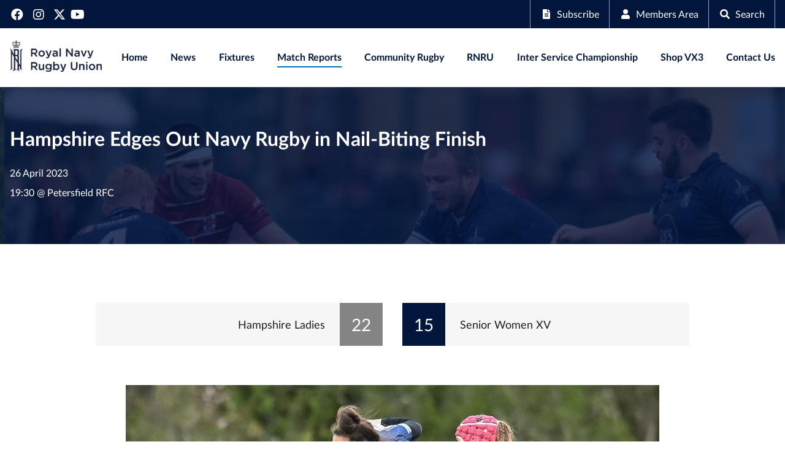

--- FILE ---
content_type: text/html; charset=UTF-8
request_url: https://www.navyrugbyunion.co.uk/45/570/hampshire-edges-out-navy-rugby-in-nail-biting-finish
body_size: 30580
content:
<!DOCTYPE html>
<html lang="en-GB" class="chrome" dir="ltr" prefix="og: http://ogp.me/ns# fb: http://ogp.me/ns/fb#" itemscope itemtype="http://schema.org/Article">
	<head>
	<title>Hampshire Edges Out Navy Rugby in Nail-Biting Finish | Royal Navy Rugby Union - Official Site</title>
<meta charset="UTF-8" />
<meta name="revisit-after" content="7 days" />
<meta name="description" content="RNRU- Action shots and  a run down of the key moments from the match!" />
<meta name="author" content="Royal Navy Rugby Union - Official Site" />
<meta name="generator" content="Serenity Source" />
<meta name="viewport" content="width=device-width, initial-scale=1" />
<meta name="robots" content="index, follow" />
<link rel="canonical" href="https://www.navyrugbyunion.co.uk/45/570/hampshire-edges-out-navy-rugby-in-nail-biting-finish" />
<meta property="og:locale" content="en_GB" />
<meta property="og:title" content="Hampshire Edges Out Navy Rugby in Nail-Biting Finish | Royal Navy Rugby Union - Official Site" />
<meta property="og:url" content="https://www.navyrugbyunion.co.uk/45/570/hampshire-edges-out-navy-rugby-in-nail-biting-finish" />
<meta property="og:type" content="website" />
<meta property="og:description" content="RNRU- Action shots and  a run down of the key moments from the match!" />
<meta property="og:site_name" content="Royal Navy Rugby Union - Official Site" />
<meta name="twitter:card" content="summary_large_image" />
<meta name="twitter:title" content="Hampshire Edges Out Navy Rugby in Nail-Biting Finish | Royal Navy Rugby Union - Official Site" />
<meta name="twitter:description" content="RNRU- Action shots and  a run down of the key moments from the match!" />
<meta name="twitter:url" content="https://www.navyrugbyunion.co.uk/" />
<meta itemprop="name" content="Hampshire Edges Out Navy Rugby in Nail-Biting Finish | Royal Navy Rugby Union - Official Site" />
<meta itemprop="description" content="RNRU- Action shots and  a run down of the key moments from the match!" /><link rel="stylesheet" href="https://static.serenitycdn.com/cookieconsent-master/2.9.2/dist/cookieconsent.css" type="text/css" media="screen" />
<script  defer src="https://static.serenitycdn.com/cookieconsent-master/2.9.2/dist/cookieconsent.js"></script>
<script >
document.addEventListener('DOMContentLoaded', function(){
  if(typeof initCookieConsent !== 'function') {
    console.warn('Cookie consent script blocked or failed to load');
    return;
  }
    //Add button to change cookie choices
    var settings_button = document.createElement("button");
    settings_button.id = 'show_cookie_settings';
    settings_button.setAttribute('class', "ui grey button");
    settings_button.setAttribute('type', 'button');
    settings_button.setAttribute('data-cc', 'c-settings');
    settings_button.innerHTML = "Show cookie settings";
    document.body.appendChild(settings_button);

      // obtain plugin
    var cc = initCookieConsent();

    //Actions contains all of the callback functions
    var actions = {
        onFirstAction: function(user_preferences, cookie){
            // callback triggered only once
          consentListeners.forEach(function(callback) {
              callback(cookie.level);
            });
          window.dataLayer = window.dataLayer || [];
          window.dataLayer.push({'event':'consent_changed'});
        },

        onAccept: function (cookie) {
            var element = document.getElementById("show_cookie_settings");
            element.classList.add("show");
        },

        onChange: function (cookie, changed_preferences) {
            consentListeners.forEach(function(callback) {
              callback(cookie.level);
            });
          window.dataLayer = window.dataLayer || [];
          window.dataLayer.push({'event':'consent_changed'});
        },
    };

    //Settings converts the array set in the helper function
    var settings = {"current_lang":"en","autoclear_cookies":true,"page_scripts":false,"gui_options":{"consent_modal":{"layout":"box","position":"bottom left","transition":"slide","swap_buttons":false},"settings_modal":{"layout":"box","position":"left","transition":"slide"}},"languages":{"en":{"consent_modal":{"title":"We use cookies!","description":"Hi, this website uses essential cookies to ensure its proper operation and tracking cookies to understand how you interact with it. The latter will be set only after consent. <button type=\"button\" data-cc=\"c-settings\" class=\"cc-link\">Let me choose<\/button>","primary_btn":{"text":"Accept all","role":"accept_all"},"secondary_btn":{"text":"Reject all","role":"accept_necessary"}},"settings_modal":{"title":"Cookie preferences","save_settings_btn":"Save settings","accept_all_btn":"Accept all","reject_all_btn":"Reject all","close_btn_label":"Close","cookie_table_headers":[{"col1":"Name"},{"col2":"Domain"},{"col3":"Expiration"}],"blocks":[{"title":"Cookie usage","description":"We use cookies to ensure the basic functionalities of the website and to enhance your online experience. You can choose for each category to opt-in\/out whenever you want. For more details relative to cookies and other sensitive data, please read the full <a href=\"\/5\" class=\"cc-link\">privacy policy<\/a>."},{"title":"Strictly necessary cookies","description":"These cookies are essential for the proper functioning of the website. Without these cookies, the website would not work properly","toggle":{"value":"functionality","enabled":true,"readonly":true},"cookie_table":[{"col1":"sourcesession","col2":"www.serenitydigital.com","col3":"1 day"},{"col1":"csrf_source_cookie","col2":"www.serenitydigital.com","col3":"2 hours"},{"col1":"cc_cookie","col2":"www.serenitydigital.com","col3":"6 months"}]},{"title":"Analytics cookies","description":"These cookies help us to understand how the website is used so that we can make improvements. All of the data is anonymized and cannot be used to identify you","toggle":{"value":"analytics","enabled":false,"readonly":false},"cookie_table":[{"col1":"^_ga","col2":"google.com","col3":"2 years","is_regex":true},{"col1":"_gid","col2":"google.com","col3":"1 day"}]},{"title":"More information","description":"For any queries in relation to our policy on cookies and your choices, please <a class=\"cc-link\" href=\"\/70\/contact-us\">contact us<\/a>."}]}}},"settings_button_class":"ui grey button","revision":1}
    // run plugin with your configuration
    cc.run({
      ...actions,
      ...settings
    });
});
// Array of callbacks to be executed when consent changes
const consentListeners = [];

/**
 * Called from GTM template to set callback to be executed when user consent is provided.
 * @param {function} Callback to execute on user consent
 */
window.addConsentListener = (callback) => {
  consentListeners.push(callback);
};

//Setup gtag.js api for tag manager
  window.dataLayer = window.dataLayer || [];
  function gtag(){dataLayer.push(arguments);}
</script>

<!-- Google Tag Manager -->
<script >(function(w,d,s,l,i){w[l]=w[l]||[];w[l].push({'gtm.start':
new Date().getTime(),event:'gtm.js'});var f=d.getElementsByTagName(s)[0],
j=d.createElement(s),dl=l!='dataLayer'?'&l='+l:'';j.async=true;j.src=
'https://www.googletagmanager.com/gtm.js?id='+i+dl;f.parentNode.insertBefore(j,f);
})(window,document,'script','dataLayer','GTM-WSJ7G7DK');</script>
<!-- End Google Tag Manager -->
	
	<!--[if lt IE 9]>
			<script src="https://static.serenitycdn.com/html5_shiv/v3.7.2/html5shiv.min.js"></script>
	<![endif]-->
	<link rel="stylesheet" type="text/css" href="//cdn.jsdelivr.net/npm/slick-carousel@1.8.1/slick/slick.css"/>
	<link rel="stylesheet" href="https://kit.fontawesome.com/84de0273bd.css" crossorigin="anonymous">
	<link rel="preconnect" href="https://fonts.googleapis.com">
	<link rel="preconnect" href="https://fonts.gstatic.com" crossorigin>
	<link href="https://fonts.googleapis.com/css2?family=Arimo:ital,wght@0,400;0,700;1,400;1,700&display=swap" rel="stylesheet">
	<link rel="stylesheet" href="https://www.navyrugbyunion.co.uk/skins/rnru/semantic/dist/semantic.min.css?1709046057" type="text/css" media="screen" />
	<link rel="apple-touch-icon" sizes="180x180" href="https://www.navyrugbyunion.co.uk/skins/rnru/images/apple-touch-icon.png">
	<link rel="icon" type="image/png" sizes="32x32" href="https://www.navyrugbyunion.co.uk/skins/rnru/images/favicon-32x32.png">
	<link rel="icon" type="image/png" sizes="16x16" href="https://www.navyrugbyunion.co.uk/skins/rnru/images/favicon-16x16.png">
	<link rel="manifest" href="https://www.navyrugbyunion.co.uk/skins/rnru/images/site.webmanifest">
	<link rel="mask-icon" href="https://www.navyrugbyunion.co.uk/skins/rnru/images/safari-pinned-tab.svg" color="#212121">
	<link rel="shortcut icon" href="https://www.navyrugbyunion.co.uk/skins/rnru/images/favicon.ico">
	<meta name="msapplication-TileColor" content="#212121">
	<meta name="msapplication-config" content="https://www.navyrugbyunion.co.uk/skins/rnru/images/browserconfig.xml">
	<meta name="theme-color" content="#ffffff">
			<meta name="ahrefs-site-verification" content="e6b1cca71936b7a73324de4cd0a2a486ea118383bd92cea45d4cfe65b5cb282c">
	</head>
	<body class="page_-_match_report">
		<!-- <a id="top" title="top"></a>
<div class="accessibility_panel">
	<ul>
		<li><a accesskey="a" href="https://www.navyrugbyunion.co.uk/5/accessibility" title="View our accessibility policy">Accessibility [a]</a></li>
		<li><a accesskey="h" href="https://www.navyrugbyunion.co.uk/" title="Back to the homepage">Home [h]</a></li>
		<li><a accesskey="t" href="#top" title="To the top of this page">To the top of this page [t]</a></li>
		<li><a accesskey="c" href="#page_content" title="To the main content of this page">To the main content of this page [c]</a></li>
		<li><a accesskey="b" href="#bottom" title="To the bottom of this page">To the bottom of this page [b]</a></li>
	</ul>
</div> -->
<header class="site_header">
	<div class="site_header_top">
		<div class="ui container">
			<div class="ui two column grid">
				<div class="four wide column">
					<ul class="socials">
						<li class="socials_facebook"><a href="https://www.facebook.com/pages/Royal-Navy-Rugby-Union/242503842452720" target="_blank"><i class="facebook icon"></i></a></li>						<li class="socials_instagram"><a href="https://www.instagram.com/navyrugbyunion" target="_blank"><i class="instagram icon"></i></a></li>						<li class="socials_twitter"><a href="https://twitter.com/RNRugby" target="_blank"><i class="fa-brands fa-x-twitter"></i></a></li>						<li class="socials_youtube"><a href="https://www.youtube.com/user/RNRU12?feature=mhee" target="_blank"><i class="youtube icon"></i></a></li>					</ul>
				</div>
				<div class="eight wide right aligned column">
					<div class="site_header_top_links">
						<a href="https://db.navyrugbyunion.co.uk/profile/new_member" target="_blank"><i class="file alternate icon"></i> Subscribe</a>
						<a href="https://db.navyrugbyunion.co.uk/index.php/login" target="_blank"><i class="user icon"></i> Members Area</a>
						<a href="/3/3/search"><i class="search icon"></i> Search</a>
					</div>
				</div>
			</div>
		</div>
	</div>
	<div class="site_header_main">
		<div class="ui container">
			<div class="site_logo">
				<a href="https://www.navyrugbyunion.co.uk/" title="Back to homepage">
					<img src="/uploads/assets/images/royal-navy-rugby-union-logo.png?u=1b7Mov" title="Royal Navy Rugby Union" alt="Royal Navy Rugby Union" />
				</a>
			</div>
			<div class="mobile_element trigger">
				<div class="trigger_bars"><i class="bars icon"></i></div>
				<div class="trigger_close"><i class="close icon"></i></div>
			</div>
			<nav class="site_nav">
						<ul class="navigation">
		<li class="first ">
		<a class="first " href="https://www.navyrugbyunion.co.uk/1/1/home" title="Home">Home</a>
		</li>
		<li class="has_children">
		<a class=" has_children" href="https://www.navyrugbyunion.co.uk/46/46/news" title="News">News</a>
			<span class='submenu_button'></span>
			<ul class="submenu">
			<li class="first ">
			<a class="first " href="https://www.navyrugbyunion.co.uk/47/47/latest-news" title="Latest news">Latest news</a>
			</li>
			<li class=" last">
			<a class=" last" href="https://www.navyrugbyunion.co.uk/archived-pages/news" target="_blank" title="Archive">Archive</a>
			</li>
			</ul>
		</li>
		<li class="has_children">
		<a class=" has_children" href="https://www.navyrugbyunion.co.uk/7/7/fixtures" title="Fixtures">Fixtures</a>
			<span class='submenu_button'></span>
			<ul class="submenu">
			<li class="first ">
			<a class="first " href="https://www.navyrugbyunion.co.uk/8/8/senior-mens-xv" title="Senior Men's XV">Senior Men's XV</a>
			</li>
			<li class="">
			<a class="" href="https://www.navyrugbyunion.co.uk/11/11/senior-womens-xv" title="Senior Women's XV">Senior Women's XV</a>
			</li>
			<li class="">
			<a class="" href="https://www.navyrugbyunion.co.uk/23/23/mariners-rn-vets" title="Mariners - RN Vets">Mariners - RN Vets</a>
			</li>
			<li class="">
			<a class="" href="https://www.navyrugbyunion.co.uk/14/14/u23-xv" title="U23 XV">U23 XV</a>
			</li>
			<li class="">
			<a class="" href="https://www.navyrugbyunion.co.uk/26/26/rnru-academy-xv" title="RNRU Academy XV">RNRU Academy XV</a>
			</li>
			<li class="">
			<a class="" href="https://www.navyrugbyunion.co.uk/17/17/sharks-mens-7s" title="Sharks - Men's 7s">Sharks - Men's 7s</a>
			</li>
			<li class="">
			<a class="" href="https://www.navyrugbyunion.co.uk/20/20/makos-womens-7s" title="Makos - Women's 7s">Makos - Women's 7s</a>
			</li>
			<li class="">
			<a class="" href="https://www.navyrugbyunion.co.uk/29/29/womens-development" title="Womens Development">Womens Development</a>
			</li>
			<li class="">
			<a class="" href="https://www.navyrugbyunion.co.uk/32/32/inverdale-challenge" title="Inverdale Challenge">Inverdale Challenge</a>
			</li>
			<li class="">
			<a class="" href="https://www.navyrugbyunion.co.uk/35/35/navy-cup" title="Navy Cup">Navy Cup</a>
			</li>
			<li class=" last">
			<a class=" last" href="https://www.navyrugbyunion.co.uk/38/38/community-rugby" title="Community Rugby">Community Rugby</a>
			</li>
			</ul>
		</li>
		<li class=" active">
		<a class=" active" href="https://www.navyrugbyunion.co.uk/45/45/match-reports" title="Match Reports">Match Reports</a>
		</li>
		<li class="has_children">
		<a class=" has_children" href="https://www.navyrugbyunion.co.uk/49/49/community-rugby" title="Community Rugby">Community Rugby</a>
			<span class='submenu_button'></span>
			<ul class="submenu">
			<li class="first ">
			<a class="first " href="https://www.navyrugbyunion.co.uk/50/50/coaching" title="Coaching">Coaching</a>
			</li>
			<li class="">
			<a class="" href="https://www.navyrugbyunion.co.uk/51/51/community-competitions" title="Community Competitions">Community Competitions</a>
			</li>
			<li class="">
			<a class="" href="https://www.navyrugbyunion.co.uk/52/52/community-rugby-honours" title="Community Rugby Honours">Community Rugby Honours</a>
			</li>
			<li class="">
			<a class="" href="https://www.navyrugbyunion.co.uk/53/53/concussion" title="Concussion">Concussion</a>
			</li>
			<li class="">
			<a class="" href="https://www.navyrugbyunion.co.uk/54/54/injury-management" title="Injury Management">Injury Management</a>
			</li>
			<li class="">
			<a class="" href="https://www.navyrugbyunion.co.uk/55/55/match-report-instruction" title="Match Report Instruction">Match Report Instruction</a>
			</li>
			<li class="">
			<a class="" href="https://www.navyrugbyunion.co.uk/56/56/playing-civilian-rugby" title="Playing Civilian Rugby">Playing Civilian Rugby</a>
			</li>
			<li class="">
			<a class="" href="https://www.navyrugbyunion.co.uk/57/57/referees" title="Referees">Referees</a>
			</li>
			<li class="">
			<a class="" href="https://www.navyrugbyunion.co.uk/58/58/rnru-academy-xv" title="RNRU Academy XV">RNRU Academy XV</a>
			</li>
			<li class="">
			<a class="" href="https://www.navyrugbyunion.co.uk/59/59/rugby-development-committee" title="Rugby Development Committee">Rugby Development Committee</a>
			</li>
			<li class=" last">
			<a class=" last" href="https://www.navyrugbyunion.co.uk/60/60/value-the-volunteer" title="Value the Volunteer">Value the Volunteer</a>
			</li>
			</ul>
		</li>
		<li class="has_children">
		<a class=" has_children" href="https://www.navyrugbyunion.co.uk/61/61/rnru" title="RNRU">RNRU</a>
			<span class='submenu_button'></span>
			<ul class="submenu">
			<li class="first ">
			<a class="first " href="https://www.navyrugbyunion.co.uk/62/62/the-rnru-narrative" title="The RNRU Narrative">The RNRU Narrative</a>
			</li>
			<li class="">
			<a class="" href="https://www.navyrugbyunion.co.uk/63/63/business-operating-model" title="Business Operating Model">Business Operating Model</a>
			</li>
			<li class="">
			<a class="" href="https://www.navyrugbyunion.co.uk/64/64/rnru-articles-of-association" title="RNRU Articles of Association">RNRU Articles of Association</a>
			</li>
			<li class="">
			<a class="" href="https://documents.navyrugbyunion.co.uk/" target="_blank" title="Document Store">Document Store</a>
			</li>
			<li class="">
			<a class="" href="https://www.navyrugbyunion.co.uk/67/67/history" title="History ">History </a>
			</li>
			<li class="">
			<a class="" href="https://www.navyrugbyunion.co.uk/66/66/patrons" title="Patrons">Patrons</a>
			</li>
			<li class=" last">
			<a class=" last" href="https://www.navyrugbyunion.co.uk/112/925/vacancies" title="Vacancies">Vacancies</a>
			</li>
			</ul>
		</li>
		<li class="has_children">
		<a class=" has_children" href="https://www.navyrugbyunion.co.uk/106/802/inter-service-championship" title="Inter Service Championship">Inter Service Championship</a>
			<span class='submenu_button'></span>
			<ul class="submenu">
			<li class="first ">
			<a class="first " href="https://www.navyrugbyunion.co.uk/108/868/navy-v-raf-senior-men-women" title="Navy v RAF 2026">Navy v RAF 2026</a>
			</li>
			<li class=" last">
			<a class=" last" href="https://www.navyrugbyunion.co.uk/107/799/army-v-navy-senior-men-women" title="Army v Navy 2026">Army v Navy 2026</a>
			</li>
			</ul>
		</li>
		<li class="">
		<a class="" href="https://www.navyrugbyunion.co.uk/68/68/shop-vx3" title="Shop VX3">Shop VX3</a>
		</li>
		<li class=" last">
		<a class=" last" href="https://www.navyrugbyunion.co.uk/70/70/contact-us" title="Contact Us">Contact Us</a>
		</li>
		</ul>
			</nav>
		</div>
	</div>
</header>		<main>
    <div class="heading padding_above_small padding_below_small">
            <img src="/uploads/assets/images/navy-u23s-v-bristol-university-02.jpg?u=1b7X9d" alt="">
            <div class="ui container">
                <h1>Hampshire Edges Out Navy Rugby in Nail-Biting Finish</h1>
                <p>26 April 2023</p>
                <p>19:30 @ Petersfield RFC</p>
            </div>
        </div>
    </div>
    <div class="padding_above_medium padding_below_medium">
        <div class="ui narrow container">
            <div class="result result_away">
                <div class="ui two column grid">
                    <div class="twelve wide mobile six wide tablet six wide computer column score rnru">
                        <p class="h4">Senior Women XV</p>
                        <span class="h2">15</span>
                    </div>
                    <div class="twelve wide mobile six wide tablet six wide computer column score opposition">
                        <span class="h2">22</span>
                        <p class="h4">Hampshire Ladies</p>
                    </div>
                </div>
            </div>
            <div class="gallery padding_above_small">
                <div class="gallery carousel">
            <div>
            <img src="https://www.navyrugbyunion.co.uk/uploads/assets/images/Match%20Reports/RN%20Senior%20Women%20v%20Hampshire%20ladies/large_16826790932084708962.jpg" data-mfp-src="https://www.navyrugbyunion.co.uk/uploads/assets/images/Match%20Reports/RN%20Senior%20Women%20v%20Hampshire%20ladies/tn/tn_large_16826790932084708962.jpg" title="" />
                    </div>
            <div>
            <img src="https://www.navyrugbyunion.co.uk/uploads/assets/images/Match%20Reports/RN%20Senior%20Women%20v%20Hampshire%20ladies/large_16826790871922955676.jpg" data-mfp-src="https://www.navyrugbyunion.co.uk/uploads/assets/images/Match%20Reports/RN%20Senior%20Women%20v%20Hampshire%20ladies/tn/tn_large_16826790871922955676.jpg" title="" />
                    </div>
            <div>
            <img src="https://www.navyrugbyunion.co.uk/uploads/assets/images/Match%20Reports/RN%20Senior%20Women%20v%20Hampshire%20ladies/large_16826790881896704867.jpg" data-mfp-src="https://www.navyrugbyunion.co.uk/uploads/assets/images/Match%20Reports/RN%20Senior%20Women%20v%20Hampshire%20ladies/tn/tn_large_16826790881896704867.jpg" title="" />
                    </div>
            <div>
            <img src="https://www.navyrugbyunion.co.uk/uploads/assets/images/Match%20Reports/RN%20Senior%20Women%20v%20Hampshire%20ladies/large_16826790891103438291.jpg" data-mfp-src="https://www.navyrugbyunion.co.uk/uploads/assets/images/Match%20Reports/RN%20Senior%20Women%20v%20Hampshire%20ladies/tn/tn_large_16826790891103438291.jpg" title="" />
                    </div>
            <div>
            <img src="https://www.navyrugbyunion.co.uk/uploads/assets/images/Match%20Reports/RN%20Senior%20Women%20v%20Hampshire%20ladies/large_16826790901873335478.jpg" data-mfp-src="https://www.navyrugbyunion.co.uk/uploads/assets/images/Match%20Reports/RN%20Senior%20Women%20v%20Hampshire%20ladies/tn/tn_large_16826790901873335478.jpg" title="" />
                    </div>
            <div>
            <img src="https://www.navyrugbyunion.co.uk/uploads/assets/images/Match%20Reports/RN%20Senior%20Women%20v%20Hampshire%20ladies/large_16826790913636909686.jpg" data-mfp-src="https://www.navyrugbyunion.co.uk/uploads/assets/images/Match%20Reports/RN%20Senior%20Women%20v%20Hampshire%20ladies/tn/tn_large_16826790913636909686.jpg" title="" />
                    </div>
            <div>
            <img src="https://www.navyrugbyunion.co.uk/uploads/assets/images/Match%20Reports/RN%20Senior%20Women%20v%20Hampshire%20ladies/large_16826790925874984876.jpg" data-mfp-src="https://www.navyrugbyunion.co.uk/uploads/assets/images/Match%20Reports/RN%20Senior%20Women%20v%20Hampshire%20ladies/tn/tn_large_16826790925874984876.jpg" title="" />
                    </div>
    </div>                <div class="gallery_nav carousel" data-slick='{"slidesToShow":"3"}'>
            <div><img src="https://www.navyrugbyunion.co.uk/uploads/assets/images/Match%20Reports/RN%20Senior%20Women%20v%20Hampshire%20ladies/tn/tn_large_16826790932084708962.jpg" data-mfp-src="https://www.navyrugbyunion.co.uk/uploads/assets/images/Match%20Reports/RN%20Senior%20Women%20v%20Hampshire%20ladies/large_16826790932084708962.jpg" title="" /></div>
            <div><img src="https://www.navyrugbyunion.co.uk/uploads/assets/images/Match%20Reports/RN%20Senior%20Women%20v%20Hampshire%20ladies/tn/tn_large_16826790871922955676.jpg" data-mfp-src="https://www.navyrugbyunion.co.uk/uploads/assets/images/Match%20Reports/RN%20Senior%20Women%20v%20Hampshire%20ladies/large_16826790871922955676.jpg" title="" /></div>
            <div><img src="https://www.navyrugbyunion.co.uk/uploads/assets/images/Match%20Reports/RN%20Senior%20Women%20v%20Hampshire%20ladies/tn/tn_large_16826790881896704867.jpg" data-mfp-src="https://www.navyrugbyunion.co.uk/uploads/assets/images/Match%20Reports/RN%20Senior%20Women%20v%20Hampshire%20ladies/large_16826790881896704867.jpg" title="" /></div>
            <div><img src="https://www.navyrugbyunion.co.uk/uploads/assets/images/Match%20Reports/RN%20Senior%20Women%20v%20Hampshire%20ladies/tn/tn_large_16826790891103438291.jpg" data-mfp-src="https://www.navyrugbyunion.co.uk/uploads/assets/images/Match%20Reports/RN%20Senior%20Women%20v%20Hampshire%20ladies/large_16826790891103438291.jpg" title="" /></div>
            <div><img src="https://www.navyrugbyunion.co.uk/uploads/assets/images/Match%20Reports/RN%20Senior%20Women%20v%20Hampshire%20ladies/tn/tn_large_16826790901873335478.jpg" data-mfp-src="https://www.navyrugbyunion.co.uk/uploads/assets/images/Match%20Reports/RN%20Senior%20Women%20v%20Hampshire%20ladies/large_16826790901873335478.jpg" title="" /></div>
            <div><img src="https://www.navyrugbyunion.co.uk/uploads/assets/images/Match%20Reports/RN%20Senior%20Women%20v%20Hampshire%20ladies/tn/tn_large_16826790913636909686.jpg" data-mfp-src="https://www.navyrugbyunion.co.uk/uploads/assets/images/Match%20Reports/RN%20Senior%20Women%20v%20Hampshire%20ladies/large_16826790913636909686.jpg" title="" /></div>
            <div><img src="https://www.navyrugbyunion.co.uk/uploads/assets/images/Match%20Reports/RN%20Senior%20Women%20v%20Hampshire%20ladies/tn/tn_large_16826790925874984876.jpg" data-mfp-src="https://www.navyrugbyunion.co.uk/uploads/assets/images/Match%20Reports/RN%20Senior%20Women%20v%20Hampshire%20ladies/large_16826790925874984876.jpg" title="" /></div>
    </div>            </div>
            <p class="article_excerpt"></p>
            <p>In a thrilling match at Petersfield RFC, the Navy Women's Rugby team suffered a tough 22-15 loss to Hampshire County.</p>
<p>The RN showed enterprise from the started start with Critchley-Peddle making two early turnovers and with Sopp and Dixon combining to release Ashby into space with accurate, looping passes. Hampshire's was first to infringe in kicking range and Sopp easily knocked over three points from in front of the posts to give Navy the early lead.</p>
<p>It was Hampshire who crossed the whitewash first. After the Navy opted for a scrum penalty in their own 22 and fumbled the ball, Hampshire pounced and scored. The Navy's fortunes went from bad to worse as they suffered an injury in the 20th minute. Fortunately Sondack left the pitch gingerly but under her own steam; the team would have to continue without her experience and lineout prowess.</p>
<p>Hampshire extended their lead with another try, working quick hands and phases down the pitch. Even the bone-crunching dominant tackle by Horne failed to slow the momentum. A high tackle penalty allowed Hampshire's scrum half to pick and go for their third score, putting them up 17 - 3.</p>
<p>Navy responded with some excellent phases, with Swain blowing away the tacklers and Ashby proving to be a handful with the ball in hand. Despite a missed penalty in the 39th minute, Navy went into halftime with hopes of a come back still alive.</p>
<p>It was Ashby who finally got Navy on the try list in the 49th minute, after a courageous run down the left following some impressive combination play by Dixon and McLoughlin. Hampshire quickly recovered with an almost identical try from their left wing, but Navy refused to capitulate.</p>
<p>Swain continued to be the go-to ball carrier during the last glut of phases, with a huge pass from Alderson finding Ashby, who came away with the score. However, despite some exciting plays and a huge effort from the Navy team, they were ultimately held up on the line in the 77th and 79th minutes, allowing Hampshire to ride the pressure and secure the victory.</p>
<p>It was a tough loss for the Navy, but a great game nonetheless, with both teams putting in impressive performances. The Navy Women's Rugby team can hold their heads high, and will undoubtedly be back with even more determination and drive for the season finale.</p>
<p>Captain Rose Dixon was pleased with how the players equipped themselves,&nbsp;&ldquo;Really happy with how we performed on Wednesday, a big step in the right direction for us, whilst trialling out some new combinations. There&rsquo;s still things we need to work on ahead of the Army game, so we&rsquo;re all looking forward to getting back into camp to do just that.&rdquo;</p>
<p><span data-offset-key="fvcmt-1019-0">Head Coach said of the performance, "</span>This game was an excellent last run out for us before Army Navy. We got to see a couple of players for the first time this season and tried out a couple of new combinations too. The players did really well to pick themselves up at half time and I felt we deserved the draw at the end. Hampshire proved an ideal opposition for us and I wish them well in their upcoming county season. For all the good we saw tonight, it&rsquo;s tinged with some sadness due to the loss of Abi Sondack for the rest of the season, but I&rsquo;m confident we have the squad to step up and perform in her absence.&nbsp;</p>
<div dir="auto">We get back into camp on Monday with lots of positives and some key work ons heading towards Twickenham in 2 weeks time."</div>
<div dir="auto">&nbsp;</div>
<p>&nbsp;</p>            <p>Words by J Campbell-Baldwin</p>            Images by Andrew Fosker and Mark Deller        </div>
    </div>
</main>		<footer class="footer">
	<div class="ui container">
		<div class="ui grid">
			<div class="twelve wide mobile twelve wide tablet eight wide computer column">
				<p>The RNRU Office, Royal Navy Rugby Union, HMS TEMERAIRE, Burnaby Road, Portsmouth, PO1 2HB</p>
				<p>Registered Charity No 1165153</p>
			</div>
			<div class="twelve wide mobile twelve wide tablet four wide computer right aligned column">
				<p><a href="/2/2/sitemap">Sitemap</a> | <a href="/5/5/privacy-policy">Privacy & Cookies</a> | <a href="/6/6/terms-and-conditions">Terms & Conditions</a></p>
				<p>&copy; 2026 Royal Navy Rugby Union</p>
			</div>
		</div>
	</div>
</footer>
<div class="under-footer">
	<div class="ui container">
		<p>Website Designed and Developed by <a href="https://www.serenitydigital.com/20/112/website-design-portsmouth" target="_blank">Serenity Digital</a> | Website Powered by <a href="https://www.serenitydigital.com/28/189/bespoke-content-management" target="_blank">Serenity Source CMS</a></p>
	</div>
</div>
<a id="bottom" title="bottom"></a>
		<script src="https://static.serenitycdn.com/jquery/3.6.0/jquery-3.6.0.min.js"></script>
        <script src="https://static.serenitycdn.com/jquery_slick_carousel/1.8.1/slick/slick.min.js"></script>
        <script src="https://static.serenitycdn.com/jquery-magnific-popup/jquery.magnific-popup.min.js"></script>
		<script src="https://static.serenitycdn.com/semantic-ui/2.2.10/semantic.min.js"></script>
		        <script src="https://www.navyrugbyunion.co.uk/skins/rnru/javascript/bespoke.js?1707818189"></script>
			</body>
</html>

--- FILE ---
content_type: text/css
request_url: https://kit.fontawesome.com/84de0273bd.css
body_size: -82
content:
@import url(https://ka-p.fontawesome.com/releases/v6.7.2/css/pro.min.css?token=84de0273bd);@import url(https://ka-p.fontawesome.com/releases/v6.7.2/css/pro-v4-shims.min.css?token=84de0273bd);@import url(https://ka-p.fontawesome.com/releases/v6.7.2/css/pro-v5-font-face.min.css?token=84de0273bd);@import url(https://ka-p.fontawesome.com/releases/v6.7.2/css/pro-v4-font-face.min.css?token=84de0273bd);

--- FILE ---
content_type: application/javascript; charset=utf-8
request_url: https://www.navyrugbyunion.co.uk/skins/rnru/javascript/bespoke.js?1707818189
body_size: 4255
content:
$(function() {

	$("input:text").focus(function() { $(this).select(); } );

	/*TO TOP LINK*/
	$('#toTop').click(function() {
		$('body,html').animate({scrollTop:0},800);
	});

	/*ACCORDION*/
	$(".acc_content").hide();
	$('.acc_title').click(function() {
		var targetElement = $(this).next('.acc_content');
		targetElement.slideToggle(200);
		targetElement.siblings('.acc_content').slideUp();
		$(this).parent('.accordion').toggleClass('active');
	});

	//ANIMATION

    //Store delay animation delay for each row so that we can sequence the animation across a row
    var animationDelay = {};
    //Starting point of animation. We can increase this for each row so that animation staggers
    var animationDelayStart = 0;
    $('.animate').visibility({
        onTopVisible: function (e) {
            setAnimation($(this), e.top);
        },
        onBottomVisible: function (e) {
            setAnimation($(this), e.top);
        },
        onPassing: function (e) {
            setAnimation($(this), e.top);
        }
    });

    function setAnimation(element, top) {
        if (element.hasClass('animate')) {
            element.addClass('invisible').removeClass('animate');
            if (typeof animationDelay[top] == 'undefined') {
                animationDelay[top] = animationDelayStart;
                //Cap animation delay so that if user scrolls down the page quickly we don't end up with a massive delay
                animationDelayStart = Math.min(300, animationDelayStart + 100);
            }
            animationTimeout = setTimeout(animate, animationDelay[top], element);
            animationDelay[top] += 150;
        }
    }

    function animate(element) {
        $(element).transition({
            animation: element.data('animation'),
            duration: 600,
            onComplete: function () {
                $(this).find('.animate').visibility('refresh');
            }
        });
    }

	$(window).scroll(function(){
		if ($(this).scrollTop() > 40) {
		   $('.site_header').addClass('site_header_scrolled');
		} else {
		   $('.site_header').removeClass('site_header_scrolled');
		}
	});

	$('.gallery.carousel').slick({
		asNavFor: '.gallery_nav.carousel',
		speed: 500,
		fade: true,
		cssEase: 'linear'
	});

	$('.gallery_nav.carousel').slick({
		slidesToShow: 3,
		slidesToScroll: 1,
		asNavFor: '.gallery.carousel',
		centerMode: true,
		centerPadding: '50px',
		draggable: false,
		arrows: false,
		focusOnSelect: true,
		responsive: [
			{
			  breakpoint: 768,
			  settings: {
				slidesToShow: 2
			  }
			},
			{
				breakpoint: 520,
				settings: {
				  slidesToShow: 1
				}
			  }
		]
	});

	$('.gallery_thumb_container').magnificPopup({
		type: 'image',
		gallery: {
			enabled: true
		}
	});

	$('.block_hero_slider_slides').slick({
		dots: true,
		arrows: false,
		pauseOnHover: false,
		autoplay: true,
		responsive: [
			{
			  breakpoint: 768,
			  settings: {
				dots: false
			  }
			}
		]
	});

	$('.ticker_items').slick({
		autoplay: true,
		fade: true,
		speed: 500	
	});

	$('.trigger').click( function() {
		$('.trigger').toggleClass('trigger_active');
		$('.site_nav').toggleClass('site_nav_active');
	});

	$(".submenu_button").click(function () {
		$(this).parent().toggleClass('open').siblings().removeClass('open');
		// $(this).children('.icon').toggleClass('plus minus');
	});

	$('.ui.accordion').accordion();

	$('.tabular.menu .item').tab();

	// PAGINATION
	if (typeof $.fn.jPages == 'function') {
		$("div.pag_five").jPages({
			containerID : "ic_five",
			midRange : 3,
			startRange : 1,
			endRange : 1,
			perPage : 5,
			minHeight: false
		});

		$("div.pag_ten").jPages({
			containerID : "ic_ten",
			midRange : 3,
			startRange : 1,
			endRange : 1,
			perPage : 10,
			minHeight: false
		});

		$("div.pag_twelve").jPages({
			containerID : "ic_twelve",
			midRange : 3,
			startRange : 1,
			endRange : 1,
			perPage : 12,
			minHeight: false,
			previous: "Prev",
			next: "Next",
		});

		$(".pag_five a").click(function(){
			$('body,html').scrollTop($(".pag_above").offset().top);
		});

		$(".pag_ten a").click(function(){
			$('body,html').scrollTop($(".pag_above").offset().top);
		});

		$(".pag_twelve a").click(function(){
			$('body,html').scrollTop($("#ic_twelve").offset().top - 100);
		});
	}

	//TEMPLATE JS
	if (typeof template_js == 'function') {
		template_js();
	}
	
});